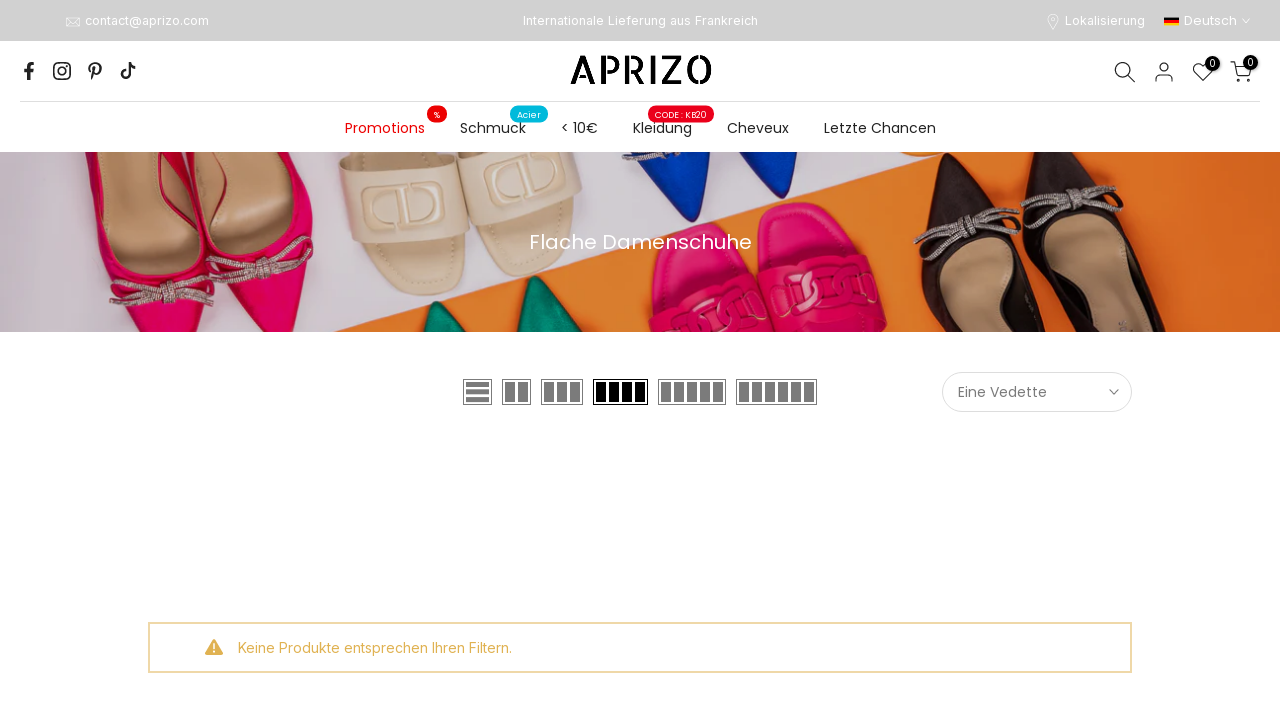

--- FILE ---
content_type: image/svg+xml
request_url: https://aprizo.com/cdn/shop/t/14/assets/de.svg
body_size: -576
content:
<svg width="200" height="115" viewBox="0 0 200 115" fill="none" xmlns="http://www.w3.org/2000/svg">
<g clip-path="url(#clip0_1_477)">
<path fill-rule="evenodd" clip-rule="evenodd" d="M0 76.6667H200V115H0V76.6667Z" fill="#FFCC00"/>
<path fill-rule="evenodd" clip-rule="evenodd" d="M0 0H200V38.3333H0V0Z" fill="black"/>
<path fill-rule="evenodd" clip-rule="evenodd" d="M0 38.3333H200V76.6667H0V38.3333Z" fill="#FF0000"/>
</g>
<defs>
<clipPath id="clip0_1_477">
<rect width="200" height="115" fill="white"/>
</clipPath>
</defs>
</svg>


--- FILE ---
content_type: text/javascript
request_url: https://aprizo.com/cdn/shop/t/14/assets/sealapps_email_config.js?v=136218383419054340931692807057
body_size: -646
content:
const apiBaseUrl="https://emailnoticeapi.sealapps.com/",isDebug=!1;
//# sourceMappingURL=/cdn/shop/t/14/assets/sealapps_email_config.js.map?v=136218383419054340931692807057
